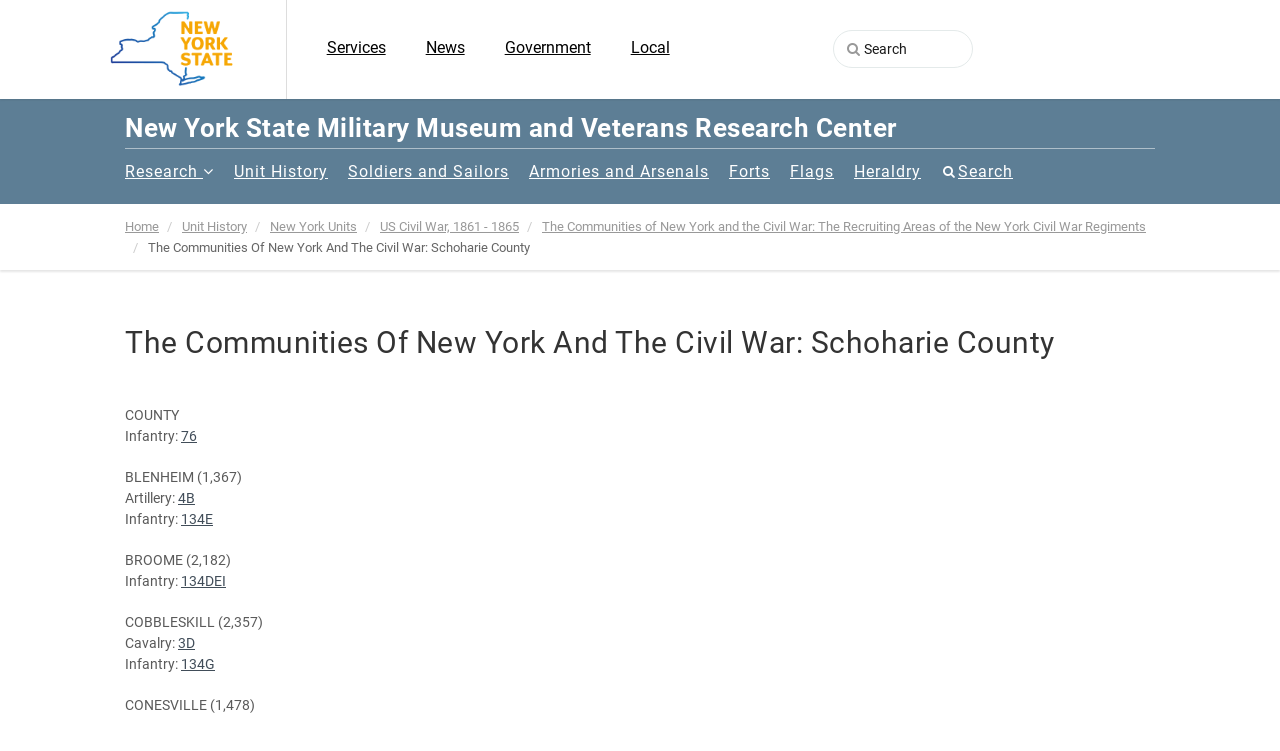

--- FILE ---
content_type: text/html; charset=UTF-8
request_url: https://museum.dmna.ny.gov/unit-history/conflict/us-civil-war-1861-1865/communities-new-york-and-civil-war-recruiting-areas-new-york-civil-war-regiments/communities-new-york-and-civil-war-schoharie-county
body_size: 5757
content:
<!DOCTYPE HTML>
<html class="no-js">
<head>
    
<title>The Communities Of New York And The Civil War: Schoharie County :: New York State Military Museum and Veterans Research Center</title>

<meta http-equiv="content-type" content="text/html; charset=UTF-8"/>
<meta name="generator" content="concrete5"/>
<meta name="msapplication-TileImage" content="https://museum.dmna.ny.gov/application/files/6815/9121/8080/nysmm_bookmark_win8.png"/>
<link rel="shortcut icon" href="https://museum.dmna.ny.gov/application/files/9315/9121/8175/nysmm_bookmark_favicon.ico" type="image/x-icon"/>
<link rel="icon" href="https://museum.dmna.ny.gov/application/files/9315/9121/8175/nysmm_bookmark_favicon.ico" type="image/x-icon"/>
<link rel="apple-touch-icon" href="https://museum.dmna.ny.gov/application/files/8815/9121/8078/nysmm_bookmark_iPhone.png"/>
<link rel="canonical" href="https://museum.dmna.ny.gov/unit-history/conflict/us-civil-war-1861-1865/communities-new-york-and-civil-war-recruiting-areas-new-york-civil-war-regiments/communities-new-york-and-civil-war-schoharie-county">
<script type="text/javascript">
    var CCM_DISPATCHER_FILENAME = "/index.php";
    var CCM_CID = 3667;
    var CCM_EDIT_MODE = false;
    var CCM_ARRANGE_MODE = false;
    var CCM_IMAGE_PATH = "/updates/concrete-cms-8.5.9/concrete/images";
    var CCM_TOOLS_PATH = "/index.php/tools/required";
    var CCM_APPLICATION_URL = "https://museum.dmna.ny.gov";
    var CCM_REL = "";
    var CCM_ACTIVE_LOCALE = "en_US";
</script>

<style type="text/css" data-area-style-area-handle="Footer Left" data-block-style-block-id="14223" data-style-set="19">.ccm-custom-style-container.ccm-custom-style-footerleft-14223{margin-left:150px;text-align:left}</style><style type="text/css" data-area-style-area-handle="Footer Social" data-block-style-block-id="14221" data-style-set="18">.ccm-custom-style-container.ccm-custom-style-footersocial-14221{margin-left:150px;text-align:left}</style><style type="text/css" data-area-style-area-handle="Footer Menu" data-block-style-block-id="15008" data-style-set="21">.ccm-custom-style-container.ccm-custom-style-footermenu-15008{padding-top:10px}</style>
<link href="/updates/concrete-cms-8.5.9/concrete/css/font-awesome.css?ccm_nocache=f991fc6aa0af9ad1348f8da77be170a470edddca" rel="stylesheet" type="text/css" media="all">
<!-- Updated gtag code from 'UA-20123966-6' (web Instinct?) on 2022DEC12 -->
<script async src="https://www.googletagmanager.com/gtag/js?id=G-ZREGZ26HFY"></script>
<script>
  window.dataLayer = window.dataLayer || [];
  function gtag(){dataLayer.push(arguments);}
  gtag('js', new Date());

  gtag('config', 'G-ZREGZ26HFY');
</script><!-- Basic Page Needs
  ================================================== -->
<meta http-equiv="Content-Type" content="text/html; charset=utf-8">

<!-- Mobile Specific Metas
  ================================================== -->
<meta name="viewport" content="width=device-width, user-scalable=no, initial-scale=1.0, minimum-scale=1.0, maximum-scale=1.0">
<meta name="format-detection" content="telephone=no">
<!-- CSS
  ================================================== -->
<link href="/application/themes/nysmm/css/bootstrap.css" rel="stylesheet" type="text/css">
<link href="/application/themes/nysmm/css/bootstrap-theme.css" rel="stylesheet" type="text/css">
<link href="/application/themes/nysmm/css/style.css" rel="stylesheet" type="text/css">
<link href="/application/themes/nysmm/vendor/prettyphoto/css/prettyPhoto.css" rel="stylesheet" type="text/css">
<link href="/application/themes/nysmm/vendor/owl-carousel/css/owl.carousel.css" rel="stylesheet" type="text/css">
<link href="/application/themes/nysmm/vendor/owl-carousel/css/owl.theme.css" rel="stylesheet" type="text/css">
<!--[if lte IE 9]><link rel="stylesheet" type="text/css" href="/application/themes/nysmm/css/ie.css" media="screen" /><![endif]-->
<link href="/application/themes/nysmm/css/custom.css" rel="stylesheet" type="text/css"><!-- CUSTOM STYLESHEET -->

	<!-- SLIDER REVOLUTION 4.x CSS SETTINGS -->
    <link rel="stylesheet" type="text/css" href="/application/themes/nysmm/css/extralayers.css" media="screen" />	
	<link rel="stylesheet" type="text/css" href="/application/themes/nysmm/vendor/revslider/css/settings.css" media="screen" />

<!-- FONTS -->
<link href="/application/themes/nysmm/css/google_Open_Sans-300-400-700-800.css" rel='stylesheet' type='text/css'>

<!-- Color Style -->
<link href="/application/themes/nysmm/colors/color1.css" rel="stylesheet" type="text/css">
<!-- SCRIPTS
  ================================================== -->
<script src="/application/themes/nysmm/js/jquery-3.6.4.min.js"></script>
<script src="/application/themes/nysmm/js/modernizr.js"></script><!-- Modernizr -->
</head><body class="header-style1">

<!--[if lt IE 7]>
	<p class="chromeframe">You are using an outdated browser. <a href="http://browsehappy.com/">Upgrade your browser today</a> or <a href="http://www.google.com/chromeframe/?redirect=true">install Google Chrome Frame</a> to better experience this site.</p>
<![endif]-->
<div class="body">
    <div class="ccm-page ccm-page-id-3667 page-type-unit-resource page-template-full">

	<div class="site-header-wrapper">
        <header class="site-header"><meta http-equiv="Content-Type" content="text/html; charset=utf-8">
            <div class="container sp-cont">
                <div class="row">
                    <div class="col-md-2 col-sm-2 col-xs-4 site-logo">
                        <a href="https://museum.dmna.ny.gov/"><img src="/application/themes/nysmm/images/NYS-logo.png" width="125" alt="Logo"></a>
                    </div>
                    <div class="col-md-6 col-sm-6 col-xs-4 top-navbar-left">
                        

    <ul class="nav nestable_manual_nav" id="BLOCK_14328"><li class=""><a href="https://www.ny.gov/services" target="_blank" class="">Services</a></li><li class=""><a href="https://www.governor.ny.gov/news" target="_blank" class="">News</a></li><li class=""><a href="https://www.ny.gov/agencies" target="_blank" class="">Government</a></li><li class=""><a href="https://www.ny.gov/local" target="_blank" class="">Local</a></li></ul>
                    </div>
                    <div class="col-md-4 col-sm-4 col-xs-4 top-navbar-right">
                        

    <form id="fmHeadersearch" action="https://museum.dmna.ny.gov/search" method="get" class="ccm-search-block-form"><input name="search_paths[]" type="hidden" value="" />    <i style="position:relative;left:30px;" class="fa fa-search"></i>
    <input id="inpHeadersearch" name="query" type="text" value="" class="ccm-search-block-text" placeholder="Search" /></form>
<script>
document.getElementById('inpHeadersearch').onkeydown = function(e){
   if(e.keyCode == 13){ // submit
     $('#fmHeadersearch').submit();
   }
};


</script>
                    </div>
                    <a href="#" class="visible-sm visible-xs" id="menu-toggle"><i class="fa fa-bars"></i></a>  
                </div>               
            </div>
        </header>
		        <div class="main-navbar">
        	<div class="container">
            <h1>New York State Military Museum and Veterans Research Center</h1>



    <nav class="main-navigation dd-menu toggle-menu" role="navigation"><ul class="sf-menu"><li class=""><a href="https://museum.dmna.ny.gov/research" target="_self" class="">Research</a><ul class="dropdown"><li class=""><a href="https://museum.dmna.ny.gov/research/search-our-catalogcollections" target="_self" class="">Search our catalog/collections</a></li><li class=""><a href="https://museum.dmna.ny.gov/research/adjutant-general-reports" target="_self" class="">Adjutant General Reports</a></li><li class=""><a href="https://museum.dmna.ny.gov/research/new-york-national-guardsman" target="_self" class="">New York National Guardsman, 1924 - 1940</a></li><li class=""><a href="https://museum.dmna.ny.gov/research/oral-history-project" target="_self" class="">Veteran&#039;s Oral History Project</a><ul class="dropdown"><li class=""><a href="https://museum.dmna.ny.gov/research/oral-history-project/veterans-interviews" target="_self" class="">Veterans Interviews</a></li><li class=""><a href="https://museum.dmna.ny.gov/research/oral-history-project/oral-history-program-veteran-interviews" target="_self" class="">Oral History Program Veteran Interviews - A</a></li><li class=""><a href="https://museum.dmna.ny.gov/research/oral-history-project/oral-history-program-veteran-interviews-b" target="_self" class="">Oral History Program Veteran Interviews - B</a></li><li class=""><a href="https://museum.dmna.ny.gov/research/oral-history-project/oral-history-program-veteran-interviews-c" target="_self" class="">Oral History Program Veteran Interviews - C</a></li><li class=""><a href="https://museum.dmna.ny.gov/research/oral-history-project/oral-history-program-veteran-interviews-d" target="_self" class="">Oral History Program Veteran Interviews - D</a></li><li class=""><a href="https://museum.dmna.ny.gov/research/oral-history-project/oral-history-program-veteran-interviews-e" target="_self" class="">Oral History Program Veteran Interviews - E</a></li><li class=""><a href="https://museum.dmna.ny.gov/research/oral-history-project/oral-history-program-veteran-interviews-f" target="_self" class="">Oral History Program Veteran Interviews - F</a></li><li class=""><a href="https://museum.dmna.ny.gov/research/oral-history-project/oral-history-program-veteran-interviews-g" target="_self" class="">Oral History Program Veteran Interviews - G</a></li><li class=""><a href="https://museum.dmna.ny.gov/research/oral-history-project/oral-history-program-veteran-interviews-h" target="_self" class="">Oral History Program Veteran Interviews - H</a></li><li class=""><a href="https://museum.dmna.ny.gov/research/oral-history-project/oral-history-program-veteran-interviews-i" target="_self" class="">Oral History Program Veteran Interviews - I</a></li><li class=""><a href="https://museum.dmna.ny.gov/research/oral-history-project/oral-history-program-veteran-interviews-j" target="_self" class="">Oral History Program Veteran Interviews - J</a></li><li class=""><a href="https://museum.dmna.ny.gov/research/oral-history-project/oral-history-program-veteran-interviews-k" target="_self" class="">Oral History Program Veteran Interviews - K</a></li><li class=""><a href="https://museum.dmna.ny.gov/research/oral-history-project/oral-history-program-veteran-interviews-l" target="_self" class="">Oral History Program Veteran Interviews - L</a></li><li class=""><a href="https://museum.dmna.ny.gov/research/oral-history-project/oral-history-program-veteran-interviews-m" target="_self" class="">Oral History Program Veteran Interviews - M</a></li><li class=""><a href="https://museum.dmna.ny.gov/research/oral-history-project/oral-history-program-veteran-interviews-n" target="_self" class="">Oral History Program Veteran Interviews - N</a></li><li class=""><a href="https://museum.dmna.ny.gov/research/oral-history-project/oral-history-program-veteran-interviews-o" target="_self" class="">Oral History Program Veteran Interviews - O</a></li><li class=""><a href="https://museum.dmna.ny.gov/research/oral-history-project/oral-history-program-veteran-interviews-p" target="_self" class="">Oral History Program Veteran Interviews - P</a></li><li class=""><a href="https://museum.dmna.ny.gov/research/oral-history-project/oral-history-program-veteran-interviews-q" target="_self" class="">Oral History Program Veteran Interviews - Q</a></li><li class=""><a href="https://museum.dmna.ny.gov/research/oral-history-project/oral-history-program-veteran-interviews-r" target="_self" class="">Oral History Program Veteran Interviews -&nbsp;R</a></li><li class=""><a href="https://museum.dmna.ny.gov/research/oral-history-project/oral-history-program-veteran-interviews-s" target="_self" class="">Oral History Program Veteran Interviews - S</a></li><li class=""><a href="https://museum.dmna.ny.gov/research/oral-history-project/oral-history-program-veteran-interviews-t" target="_self" class="">Oral History Program Veteran Interviews - T</a></li><li class=""><a href="https://museum.dmna.ny.gov/research/oral-history-project/oral-history-program-veteran-interviews-u-v" target="_self" class="">Oral History Program Veteran Interviews - U-V</a></li><li class=""><a href="https://museum.dmna.ny.gov/research/oral-history-project/oral-history-program-veteran-interviews-w" target="_self" class="">Oral History Program Veteran Interviews - W</a></li><li class=""><a href="https://museum.dmna.ny.gov/research/oral-history-project/oral-history-program-veteran-interviews-x-z" target="_self" class="">Oral History Program Veteran Interviews - X, Y, and Z</a></li></ul></li><li class=""><a href="https://museum.dmna.ny.gov/research/charts-showing-lineage-new-york-units" target="_self" class="">Charts Showing Lineage Of New York Units</a></li><li class=""><a href="https://museum.dmna.ny.gov/research/finding-aids-selected-archival-collections" target="_self" class="">Finding Aids for selected archival collections</a></li><li class=""><a href="https://museum.dmna.ny.gov/research/new-york-state-awards-decorations-and-medals" target="_self" class="">New York State Awards, Decorations, and Medals</a></li><li class=""><a href="https://museum.dmna.ny.gov/research/medal-honor-recipients-affiliated-new-york" target="_self" class="">Medal Of Honor Recipients Affiliated With New York</a></li><li class=""><a href="https://museum.dmna.ny.gov/research/digitized-archival-films" target="_self" class="">Digitized Archival Films</a></li><li class=""><a href="https://museum.dmna.ny.gov/research/handouts" target="_self" class="">Research Handouts</a><ul class="dropdown"><li class=""><a href="https://museum.dmna.ny.gov/research/handouts/ny_rev-war" target="_self" class="">Research Guide: New York in the Revolutionary War</a></li><li class=""><a href="https://museum.dmna.ny.gov/research/handouts/ny_1812" target="_self" class="">Research Guide: New York in the War of 1812</a></li><li class=""><a href="https://museum.dmna.ny.gov/research/handouts/ny_Mex-Am-1846" target="_self" class="">Research Guide: New York in the Mexican-American War, 1846-1848</a></li><li class=""><a href="https://museum.dmna.ny.gov/research/handouts/ny_civil-war" target="_self" class="">Research Guide: New York in the Civil War</a></li><li class=""><a href="https://museum.dmna.ny.gov/research/handouts/ny_span-am" target="_self" class="">Research Guide: New York in the Spanish-American War</a></li><li class=""><a href="https://museum.dmna.ny.gov/research/handouts/ny_mex-bdr-1916" target="_self" class="">Research Guide: New York in the Mexican Punitive Campaign, 1916</a></li><li class=""><a href="https://museum.dmna.ny.gov/research/handouts/ny_ww1" target="_self" class="">Research Guide: New York in the World War One</a></li><li class=""><a href="https://museum.dmna.ny.gov/research/handouts/ny_ww2" target="_self" class="">Research Guide: New York in the World War Two</a></li><li class=""><a href="https://museum.dmna.ny.gov/research/handouts/ny_nyng" target="_self" class="">Research Guide: Guide to finding New York National Guard Records</a></li><li class=""><a href="https://museum.dmna.ny.gov/research/handouts/us_forces" target="_self" class="">Research Guide: Guide to finding US Military Records</a></li></ul></li><li class=""><a href="https://museum.dmna.ny.gov/research/download-page" target="_self" class="">Download page</a></li><li class=""><a href="https://museum.dmna.ny.gov/research/yourstory" target="_self" class="">Yourstory</a><ul class="dropdown"><li class=""><a href="https://museum.dmna.ny.gov/research/yourstory/signup" target="_self" class="">Signup</a></li><li class=""><a href="https://museum.dmna.ny.gov/research/yourstory/ys2" target="_self" class="">YS2</a></li><li class=""><a href="https://museum.dmna.ny.gov/research/yourstory/testpage1" target="_self" class="">testpage1</a></li></ul></li></ul></li><li class="nav-path-selected"><a href="https://museum.dmna.ny.gov/unit-history" target="_self" class="nav-path-selected">Unit History</a></li><li class=""><a href="https://museum.dmna.ny.gov/soldiers-and-sailors" target="_self" class="">Soldiers and Sailors</a></li><li class=""><a href="https://museum.dmna.ny.gov/armories-arsenals" target="_self" class="">Armories and Arsenals</a></li><li class=""><a href="https://museum.dmna.ny.gov/forts" target="_self" class="">Forts</a></li><li class=""><a href="https://museum.dmna.ny.gov/flags" target="_self" class="">Flags</a></li><li class=""><a href="https://museum.dmna.ny.gov/heraldry" target="_self" class="">Heraldry</a></li><li class="search"><a href="https://museum.dmna.ny.gov/search" target="_self" class="search">Search</a></li></ul></nav>


                            </div>
        </div>                        

        <!-- End Site Header -->
   	</div>    <div class="notice-bar">
      	<div class="container">
        

    <ol class="breadcrumb"><li><a href="https://museum.dmna.ny.gov/" target="_self">Home</a></li><li><a href="https://museum.dmna.ny.gov/unit-history" target="_self">Unit History</a></li><li><a href="https://museum.dmna.ny.gov/unit-history/conflict" target="_self">New York Units</a></li><li><a href="https://museum.dmna.ny.gov/unit-history/conflict/us-civil-war-1861-1865" target="_self">US Civil War, 1861 - 1865</a></li><li><a href="https://museum.dmna.ny.gov/unit-history/conflict/us-civil-war-1861-1865/communities-new-york-and-civil-war-recruiting-areas-new-york-civil-war-regiments" target="_self">The Communities of New York and the Civil War: The Recruiting Areas of the New York Civil War Regiments</a></li><li class="active">The Communities Of New York And The Civil War: Schoharie County</li></ol>
        </div>
    </div>
    <!-- Start Body Content -->
  	<div class="main" role="main">
    	<div id="content" class="content full">
            <div class="container">
				<div class="row">
                	<div class="col-md-12" id="content-col">
                        <article class="single-artwork-content format-standard">
                      		<div class="row">
                         		<div class="col-md-12">
                                

    <h1  class="page-title">The Communities Of New York And The Civil War: Schoharie County</h1>


    <p>COUNTY<br />
Infantry:&nbsp;<a href="https://museum.dmna.ny.gov/unit-history/infantry-1/76th-infantry-regiment">76</a></p>

<p>BLENHEIM (1,367)<br />
Artillery:&nbsp;<a href="https://museum.dmna.ny.gov/unit-history/artillery/4th-heavy-artillery-regiment">4B</a><br />
Infantry:&nbsp;<a href="https://museum.dmna.ny.gov/unit-history/infantry-2/134th-infantry-regiment">134E</a></p>

<p>BROOME (2,182)<br />
Infantry:&nbsp;<a href="https://museum.dmna.ny.gov/unit-history/infantry-2/134th-infantry-regiment">134DEI</a></p>

<p>COBBLESKILL (2,357)<br />
Cavalry:&nbsp;<a href="https://museum.dmna.ny.gov/unit-history/cavalry/3rd-cavalry-regiment">3D</a><br />
Infantry:&nbsp;<a href="https://museum.dmna.ny.gov/unit-history/infantry-2/134th-infantry-regiment">134G</a></p>

<p>CONESVILLE (1,478)<br />
Infantry:&nbsp;<a href="https://museum.dmna.ny.gov/unit-history/infantry-2/134th-infantry-regiment">134EI</a></p>

<p>FULTON (2,944)<br />
Cavalry:&nbsp;<a href="https://museum.dmna.ny.gov/unit-history/cavalry/11th-cavalry-regiment">11F</a><br />
Infantry:&nbsp;<a href="https://museum.dmna.ny.gov/unit-history/infantry-2/134th-infantry-regiment">134DI</a></p>

<p>GALLUPSVILLE<br />
Cavalry:&nbsp;<a href="http://www.nysmm.org/index.php?cID=1968">3D</a></p>

<p>GILBOA( 2,541)<br />
Artillery:&nbsp;<a href="https://museum.dmna.ny.gov/unit-history/artillery/4th-heavy-artillery-regiment">4B</a><br />
Infantry:&nbsp;<a href="https://museum.dmna.ny.gov/unit-history/infantry-2/134th-infantry-regiment">134EGI</a></p>

<p>JEFFERSON (1,716)<br />
Infantry:&nbsp;<a href="https://museum.dmna.ny.gov/unit-history/infantry-2/134th-infantry-regiment">134E</a></p>

<p>MIDDLEBURG (3,259)<br />
Artillery:&nbsp;<a href="https://museum.dmna.ny.gov/unit-history/artillery/8th-artillery-regiment">8L</a><br />
Cavalry:&nbsp;<a href="https://museum.dmna.ny.gov/unit-history/cavalry/1st-dragoons-regiment">1Dragoons</a><br />
Infantry:&nbsp;<a href="http://www.nysmm.org/index.php?cID=2795">134DI</a></p>

<p>RICHMONDVILLE (2,023)<br />
Infantry:&nbsp;<a href="http://www.nysmm.org/index.php?cID=2795">134G</a></p>

<p>SCHOHARIE (3,090)<br />
Cavalry:&nbsp;<a href="https://museum.dmna.ny.gov/unit-history/cavalry/3rd-cavalry-regiment">3D</a>,&nbsp;<a href="https://museum.dmna.ny.gov/unit-history/cavalry/16th-cavalry-regiment">16L</a><br />
Infantry:&nbsp;<a href="https://museum.dmna.ny.gov/unit-history/infantry/3rd-infantry-regiment">3C</a>,&nbsp;<a href="http://www.nysmm.org/index.php?cID=2795">134CK</a></p>

<p>SEWARD( 1,948)<br />
Infantry:&nbsp;<a href="https://museum.dmna.ny.gov/unit-history/infantry-2/134th-infantry-regiment">134G</a></p>

<p>SHARON (2,754)<br />
Infantry:&nbsp;<a href="http://www.nysmm.org/index.php?cID=2795">134G</a></p>

<p>SHARON SPRINGS<br />
Infantry:&nbsp;<a href="https://museum.dmna.ny.gov/unit-history/infantry-1/102nd-infantry-regiment">102I</a></p>

<p>SUMMIT (1,924)<br />
Infantry:&nbsp;<a href="https://museum.dmna.ny.gov/unit-history/infantry-2/134th-infantry-regiment">134E</a>&nbsp;.</p>

<p>WRIGHT (1,717)<br />
Infantry:&nbsp;<a href="https://museum.dmna.ny.gov/unit-history/infantry-2/134th-infantry-regiment">134I</a></p>

<p>&nbsp;</p>

<p>See also: <a href="https://museum.dmna.ny.gov/unit-history/conflict/us-civil-war-1861-1865/counties-state-new-york-during-war-rebellion/schoharie-county-new-york-civil-war">Schoharie County, New York In The Civil War</a></p>

<p>&nbsp;</p>

<p>&nbsp;</p>



    
<div class="ccm-block-next-previous-wrapper">
            <p class="ccm-block-next-previous-previous-link">
            <a href="https://museum.dmna.ny.gov/unit-history/conflict/us-civil-war-1861-1865/communities-new-york-and-civil-war-recruiting-areas-new-york-civil-war-regiments/communities-new-york-and-civil-war-schenectady-county">The Communities Of New York And The Civil War: Schenectady County</a>        </p>
                <p class="ccm-block-next-previous-next-link">
            <a href="https://museum.dmna.ny.gov/unit-history/conflict/us-civil-war-1861-1865/communities-new-york-and-civil-war-recruiting-areas-new-york-civil-war-regiments/communities-new-york-and-civil-war-schuyler-county">The Communities Of New York And The Civil War: Schuyler County</a>        </p>
                <p class="ccm-block-next-previous-parent-link">
            <a href="https://museum.dmna.ny.gov/unit-history/conflict/us-civil-war-1861-1865/communities-new-york-and-civil-war-recruiting-areas-new-york-civil-war-regiments">Back to Unit</a>        </p>
        </div>

		 						             </div>
                        	</div>
                   		</article>
             		</div>
              	</div>
          	</div>
        </div>
   	</div>

    <!-- End Body Content -->
    <!-- Start site footer -->
        <footer class="site-footer" style="margin-top:40px;">
    	<div class="container">
        	<div class="row">
            	<div class="col-md-6 col-sm-6 col-xs-6">
                	<div class="widget footer-widget">
                	    <img src="/application/themes/nysmm/images/footer-logo.png" />

        <div class="ccm-custom-style-container ccm-custom-style-footerleft-14223"
            >
    <p>61 Lake Avenue, Saratoga Springs, NY 12866<br />
Phone: (518) 581-5100 | Fax: (518) 581-5111</p>

    </div>


        <div class="ccm-custom-style-container ccm-custom-style-footersocial-14221 ccm-block-custom-template-subfooter"
            >
    
<div id="ccm-block-social-links14221" class="ccm-block-social-links">
    <ul class="social-icons-colored">
            <li><a target="_blank" href="https://www.facebook.com/pages/New-York-State-Military-Museum/121467901283599"><i class="fa fa-facebook" aria-hidden="true" title="Facebook"></i></a></li>
            <li><a target="_blank" href="https://twitter.com/nymuseumfriends"><i class="fa fa-twitter" aria-hidden="true" title="Twitter"></i></a></li>
            <li><a target="_blank" href="https://www.youtube.com/channel/UCnLkbEOR0MZg1p2S5fNLfKQ"><i class="fa fa-youtube" aria-hidden="true" title="Youtube"></i></a></li>
        </ul>
</div>
    </div>
                                
                		</div>
                </div>
            	<!--<div class="col-md-3 col-sm-6">-->
             <!--   	<div class="widget footer-widget widget_links">-->
             <!--   		<h4 class="widget-title">Navigation</h4>-->
             <!--           <ul>-->
             <!--               <li><a href="about.html">About Us</a></li>-->
             <!--               <li><a href="membership.html">Membership</a></li>-->
             <!--               <li><a href="exhibitions.-grid.html">Exhibitions</a></li>-->
             <!--               <li><a href="events-grid.html">Special Events</a></li>-->
             <!--               <li><a href="internship.html">Internship Options</a></li>-->
             <!--               <li><a href="rentals.html">Rentals</a></li>-->
             <!--               <li><a href="donate.html">Donate</a></li>-->
             <!--               <li><a href="contact.html">Contact Us</a></li>-->
             <!--           </ul>-->
             <!--       </div>-->
             <!--   </div>-->
            	<div class="col-md-3 col-sm-3 col-xs-6">
                	<div class="widget footer-widget">
                	                    		
                    </div>
                </div>
            	<div class="col-md-3 col-sm-3 col-xs-12">
                	<div class="widget footer-widget footer-widget-last">
                		

    <ul>
	<li><a href="https://museum.dmna.ny.gov/visit">Visit</a></li>
	<li><a href="https://museum.dmna.ny.gov/exhibits">Exhibits</a></li>
	<li><a href="https://museum.dmna.ny.gov/events">Events</a></li>
	<li><a href="https://museum.dmna.ny.gov/saratoga-springs-armory-photographs">Photo Gallery</a></li>
	<li><a href="https://museum.dmna.ny.gov/about">About</a></li>
	<li><a href="https://museum.dmna.ny.gov/contact">Contact</a></li>
	<li><a href="http://www.friendsofthenysmilitarymuseum.com/" target="_blank">Friends of the NYSMM</a></li>
	<li><a href="http://dmna.ny.gov/" target="_blank">NYS Division of Military and Naval Affairs</a></li>
</ul>

                    </div>
                </div>
            </div>
        </div>
    </footer>
    <footer class="site-footer-bottom">
    	<div class="container">
        	<div class="row">
            	<div class="col-md-8 col-sm-8 copyrights-left">
                	<p>&copy;2026 New York State Military Museum and Veterans Research Center. All rights reserved.</p>
                </div>
            	<div class="col-md-4 col-sm-4 copyrights-right">

        <div class="ccm-custom-style-container ccm-custom-style-footermenu-15011 ccm-block-custom-template-footer"
            style="width:100%"        >
    <ul class="nav nestable_manual_nav" id="BLOCK_15011" style="width:100%;text-align:right;float:right;"><li class=""><a href="https://museum.dmna.ny.gov/" target="_self" class="">Home</a></li><li class=""><a href="https://museum.dmna.ny.gov/site-map" target="_self" class="">Sitemap</a></li></ul>
    </div>


        <div class="ccm-custom-style-container ccm-custom-style-footermenu-15008"
            style="width:100%"        >
    <p style="text-align: right;">Website by <a href="https://www.webinstinct.com" target="_blank">Web Instinct</a> &amp; <a href="https://2kdesign.com" target="_blank">2K Design</a>.</p>

    </div>
                </div>
            </div>
        </div>
    </footer>
    <!-- End site footer -->
  	<a id="back-to-top"><i class="fa fa-chevron-up"></i></a>  
</div>
<script src="/application/themes/nysmm/vendor/prettyphoto/js/prettyphoto.js"></script> <!-- PrettyPhoto Plugin -->
<script src="/application/themes/nysmm/js/ui-plugins.js"></script> <!-- UI Plugins -->
<script src="/application/themes/nysmm/js/helper-plugins.js"></script> <!-- Helper Plugins -->
<script src="/application/themes/nysmm/vendor/owl-carousel/js/owl.carousel.min.js"></script> <!-- Owl Carousel -->
<script src="/application/themes/nysmm/js/bootstrap.js"></script> <!-- UI -->
<script src="/application/themes/nysmm/js/init.js"></script> <!-- All Scripts -->
<script src="/application/themes/nysmm/vendor/flexslider/js/jquery.flexslider.js"></script> <!-- FlexSlider -->
</div>
</body>
</html>